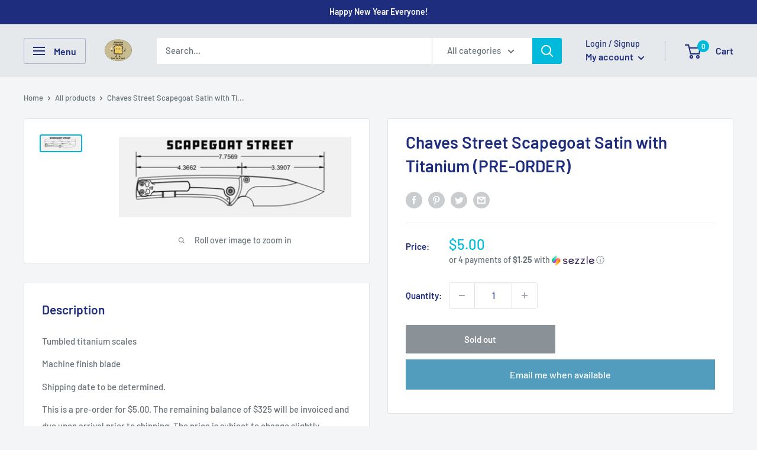

--- FILE ---
content_type: text/javascript; charset=utf-8
request_url: https://ncblade.com/products/chaves-street-scapegoat-satin-with-titanium-pre-order.js
body_size: 362
content:
{"id":6234340524222,"title":"Chaves Street Scapegoat Satin with Titanium (PRE-ORDER)","handle":"chaves-street-scapegoat-satin-with-titanium-pre-order","description":"\u003cp\u003eTumbled titanium scales \u003c\/p\u003e\n\u003cp\u003eMachine finish blade\u003c\/p\u003e\n\u003cp\u003eShipping date to be determined.\u003c\/p\u003e\n\u003cmeta charset=\"UTF-8\"\u003e\n\u003cp\u003e\u003cspan\u003eThis is a pre-order for $5.00. The remaining balance of $325 will be invoiced and due upon arrival prior to shipping. The price is subject to change slightly depending on manufacturing. \u003c\/span\u003e\u003cspan\u003eExpected arrival: June estimated. \u003c\/span\u003e\u003c\/p\u003e","published_at":"2021-03-10T09:43:26-05:00","created_at":"2021-02-20T19:15:38-05:00","vendor":"NC Blade","type":"","tags":["Brand_Chaves Knife \u0026 Tool"],"price":500,"price_min":500,"price_max":500,"available":false,"price_varies":false,"compare_at_price":null,"compare_at_price_min":0,"compare_at_price_max":0,"compare_at_price_varies":false,"variants":[{"id":38099831947454,"title":"Default Title","option1":"Default Title","option2":null,"option3":null,"sku":"","requires_shipping":true,"taxable":true,"featured_image":null,"available":false,"name":"Chaves Street Scapegoat Satin with Titanium (PRE-ORDER)","public_title":null,"options":["Default Title"],"price":500,"weight":0,"compare_at_price":null,"inventory_management":"shopify","barcode":"","quantity_rule":{"min":1,"max":null,"increment":1},"quantity_price_breaks":[],"requires_selling_plan":false,"selling_plan_allocations":[]}],"images":["\/\/cdn.shopify.com\/s\/files\/1\/0517\/8857\/9006\/products\/Image2-22-21at8.04PM_6d545e4b-1151-460c-bf23-4cfe1f4bd100.jpg?v=1614042811"],"featured_image":"\/\/cdn.shopify.com\/s\/files\/1\/0517\/8857\/9006\/products\/Image2-22-21at8.04PM_6d545e4b-1151-460c-bf23-4cfe1f4bd100.jpg?v=1614042811","options":[{"name":"Title","position":1,"values":["Default Title"]}],"url":"\/products\/chaves-street-scapegoat-satin-with-titanium-pre-order","media":[{"alt":null,"id":15763956039870,"position":1,"preview_image":{"aspect_ratio":2.884,"height":189,"width":545,"src":"https:\/\/cdn.shopify.com\/s\/files\/1\/0517\/8857\/9006\/products\/Image2-22-21at8.04PM_6d545e4b-1151-460c-bf23-4cfe1f4bd100.jpg?v=1614042811"},"aspect_ratio":2.884,"height":189,"media_type":"image","src":"https:\/\/cdn.shopify.com\/s\/files\/1\/0517\/8857\/9006\/products\/Image2-22-21at8.04PM_6d545e4b-1151-460c-bf23-4cfe1f4bd100.jpg?v=1614042811","width":545}],"requires_selling_plan":false,"selling_plan_groups":[]}